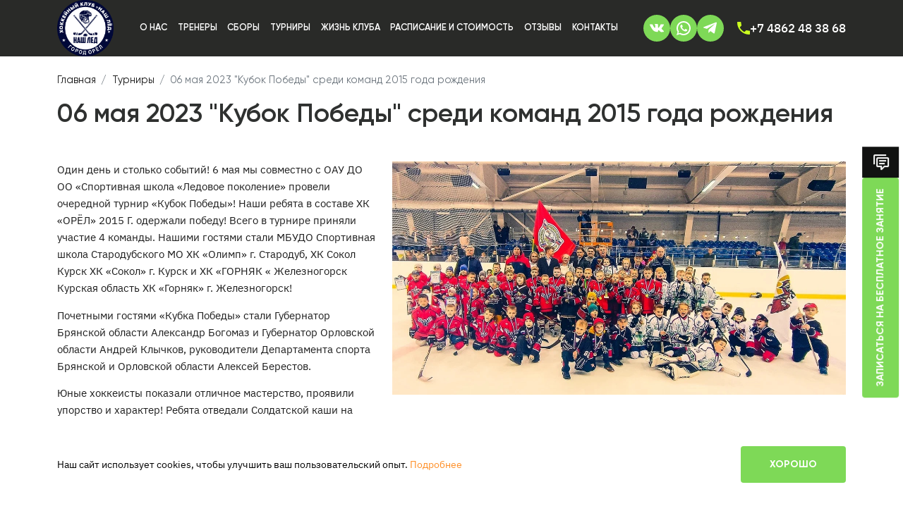

--- FILE ---
content_type: text/html; charset=UTF-8
request_url: https://xn--80aiug0dxc.xn--p1ai/tournaments/06-maya-2023-kubok-pobedy-2015-god
body_size: 12024
content:
<!DOCTYPE html>
<html lang="ru">
<head>
    <meta charset="UTF-8">
    <meta name="viewport"
          content="width=device-width, user-scalable=no, initial-scale=1.0, maximum-scale=1.0, minimum-scale=1.0">
    <meta http-equiv="X-UA-Compatible" content="ie=edge">
    <meta name="description" content="">
    <link rel="apple-touch-icon" sizes="180x180" href="https://xn--80aiug0dxc.xn--p1ai/themes/infocity/assets/frontend/favicons/apple-touch-icon-2.png">
    <link rel="icon" type="image/png" sizes="32x32" href="https://xn--80aiug0dxc.xn--p1ai/themes/infocity/assets/frontend/favicons/favicon-32x32-2.png">
    <link rel="icon" type="image/png" sizes="16x16" href="https://xn--80aiug0dxc.xn--p1ai/themes/infocity/assets/frontend/favicons/favicon-16x16-2.png">
    <link rel="manifest" href="https://xn--80aiug0dxc.xn--p1ai/themes/infocity/assets/frontend/favicons/site-2.webmanifest">
    <title>Турниры</title>
    <link rel="stylesheet" href="https://xn--80aiug0dxc.xn--p1ai/combine/f24da112efeb385c1166e4922c716d3c-1693821698">
    <link rel="stylesheet" href="https://xn--80aiug0dxc.xn--p1ai/combine/35973f760ccf07116aad7b36ff84f8f3-1691592900" />

  
<!-- Yandex.Metrika counter -->
<script type="text/javascript" >
   (function(m,e,t,r,i,k,a){m[i]=m[i]||function(){(m[i].a=m[i].a||[]).push(arguments)};
   m[i].l=1*new Date();
   for (var j = 0; j < document.scripts.length; j++) {if (document.scripts[j].src === r) { return; }}
   k=e.createElement(t),a=e.getElementsByTagName(t)[0],k.async=1,k.src=r,a.parentNode.insertBefore(k,a)})
   (window, document, "script", "https://mc.yandex.ru/metrika/tag.js", "ym");

   ym(94839470, "init", {
        clickmap:true,
        trackLinks:true,
        accurateTrackBounce:true,
        webvisor:true
   });
</script>
<noscript><div><img src="https://mc.yandex.ru/watch/94839470" style="position:absolute; left:-9999px;" alt="" /></div></noscript>
<!-- /Yandex.Metrika counter -->

</head>
<body>

<header class="header">
  <div class="container">
    <div class="d-flex align-items-center justify-content-between gap-2">
      <a href="/" class="main-logo d-block">
        <img class="img-fluid" alt="" src="https://xn--80aiug0dxc.xn--p1ai/storage/app/uploads/public/694/278/310/6942783108d74485787868.png" style="max-width: 80px">
      </a>
      <div class="header-menu d-lg-block d-none">
        <nav class="navbar navbar-dark navbar-expand-lg bg-body-tertiary">
          <div class="container-fluid">
            <div class="collapse navbar-collapse" id="navbarSupportedContent">
              <ul class="navbar-nav me-auto mb-2 mb-lg-0">
                <li class="nav-item ">
    <a class=" nav-link"
       href="/about"
       >
        О нас
    </a>
    </li>
<li class="nav-item ">
    <a class=" nav-link"
       href="/coaches"
       >
        Тренеры
    </a>
    </li>
<li class="nav-item  dropdown ">
    <a class=" dropdown-toggle nav-link dropdown-toggle-none"
       href="/fees"
       >
        Сборы
    </a>
        <ul class="dropdown-menu">
        <li >
  <a class=" dropdown-item"
     href="https://нашлёд.рф/fees/letnie-sbory-2025g"
     >
    Летние сборы 2025
  </a>
  </li>
<li >
  <a class=" dropdown-item"
     href="https://нашлёд.рф/fees/letnie-sbory-2024"
     >
    Летние сборы 2024
  </a>
  </li>
<li >
  <a class=" dropdown-item"
     href="/fees/letnie-sbory-2023"
     >
    Летние сборы 2023
  </a>
  </li>
<li >
  <a class=" dropdown-item"
     href="/fees/predsezonnye-sbory-komand-2008-i-2009-goda-rozhdeniya-akademii-mihajlova-g-novomoskovsk-2023god"
     >
    Предсезонные сборы команд 2008 и 2009 года рождения «Академии Михайлова» г. Новомосковск 2023год.
  </a>
  </li>
<li >
  <a class=" dropdown-item"
     href="/fees/letnie-sbory-2022"
     >
    Летние сборы 2022
  </a>
  </li>
<li >
  <a class=" dropdown-item"
     href="/fees/predsezonnye-sbory-komandy-2011-goda-rozhdeniya-vityaz-g-podolsk-2022god"
     >
    Предсезонные сборы команды 2011 года рождения «Витязь» г. Подольск 2022год.
  </a>
  </li>
<li >
  <a class=" dropdown-item"
     href="/fees/osennie-sbory-2021"
     >
    Осенние сборы 2021
  </a>
  </li>
<li >
  <a class=" dropdown-item"
     href="/fees/letnie-sbory-2021"
     >
    Летние сборы 2021
  </a>
  </li>
<li >
  <a class=" dropdown-item"
     href="/tournaments/letnie-sbory-oau-oo-ssh-ledovoe-pokolenie-2021"
     >
    Летние сборы ОАУ ОО СШ «Ледовое Поколение» 2021
  </a>
  </li>
<li >
  <a class=" dropdown-item"
     href="/fees/predsezonnye-sbory-komand-2007-i-2008-goda-rozhdeniya-akademii-mihajlova-g-novomoskovsk-2021god"
     >
    Предсезонные сборы команд 2007 и 2008 года рождения «Академии Михайлова» г. Новомосковск 2021год.
  </a>
  </li>
<li >
  <a class=" dropdown-item"
     href="/fees/zimnie-sbory-2021"
     >
    Зимние сборы 2021
  </a>
  </li>
<li >
  <a class=" dropdown-item"
     href="/fees/osennie-sbory-2020"
     >
    Осенние сборы 2020
  </a>
  </li>
<li >
  <a class=" dropdown-item"
     href="/fees/letnie-sbory-2020"
     >
    Летние сборы 2020
  </a>
  </li>
    </ul>
    </li>
<li class="nav-item  dropdown ">
    <a class=" dropdown-toggle nav-link dropdown-toggle-none"
       href="/tournaments"
       >
        Турниры
    </a>
        <ul class="dropdown-menu">
        <li >
  <a class=" dropdown-item"
     href="https://нашлёд.рф/tournaments/27-sentyabrya-2025-goda-kubok-orlyonok-sredi-komand-2018-2020-goda-rozhdeniya"
     >
    27 сентября 2025 года &quot;Кубок Орлёнок&quot; среди команд 2018-2020 года рождения
  </a>
  </li>
<li >
  <a class=" dropdown-item"
     href="https://нашлёд.рф/tournaments/13-14-sentyabrya-2025-goda-kubok-pobedy-sredi-komand-2015-goda-rozhdeniya"
     >
    13-14 сентября 2025 года &quot;Кубок Победы&quot; среди команд 2015 года рождения
  </a>
  </li>
<li >
  <a class=" dropdown-item"
     href="https://нашлёд.рф/tournaments/25-maya-2025-goda-kubok-pobedy-sredi-komand-2016-2017-goda-rozhdeniya"
     >
    25 мая 2025г. &quot;Кубок Победы&quot; среди команд 2016-2017 года рождения
  </a>
  </li>
<li >
  <a class=" dropdown-item"
     href="https://нашлёд.рф/tournaments/21-22-dekabrya-2024-goda-turnir-sredi-yunoshej-2016-goda-rozhdeniya-posvyashchennyj-dnyu-rozhdeniya-otechestvennogo-hokkeya"
     >
    21-22 декабря 2024 года. Турнир среди юношей 2016 года рождения, посвященный &quot;Дню рождения отечественного хоккея&quot;
  </a>
  </li>
<li >
  <a class=" dropdown-item"
     href="https://нашлёд.рф/tournaments/detskij-turnir-vserossijskij-den-hokkeya"
     >
    01 декабря 2024 года Детский турнир &quot;Всероссийский &quot;День хоккея&quot;
  </a>
  </li>
<li >
  <a class=" dropdown-item"
     href="https://нашлёд.рф/tournaments/25-maya-2024-goda-kubok-pobedy-sredi-detej-2016-2017-goda-rozhdeniya"
     >
    25 мая 2024 года &quot;Кубок Победы&quot; среди детей 2016-2017 года рождения
  </a>
  </li>
<li >
  <a class=" dropdown-item"
     href="/tournaments/kubok-pobedy-sredi-yunoshej-2009-2010-goda-rozhdeniya"
     >
    18-19 мая 2024 &quot;Кубок Победы&quot; среди юношей 2009-2010 года рождения
  </a>
  </li>
<li >
  <a class=" dropdown-item"
     href="/turnir-posvyashchennyj-dnyu-zimnih-vidov-sporta-sredi-komand-2016-goda-rozhdeniya"
     >
    17 февраля 2024 г. Турнир, посвященный дню зимних видов спорта среди команд 2016 года рождения
  </a>
  </li>
<li >
  <a class=" dropdown-item"
     href="/tournaments/23-24-dekabrya-2023-kubok-deda-moroza-sredi-komand-2015-goda-rozhdeniya"
     >
    23-24 декабря 2023 &quot;Кубок Деда Мороза&quot; среди команд 2015 года рождения
  </a>
  </li>
<li >
  <a class=" dropdown-item"
     href="/tournaments/kubok-solidarnosti-sredi-komand-2013-goda-rozhdeniya-09-10-sentyabrya-2023g"
     >
    09-10 сентября 2023 &quot;Кубок Солидарности&quot; среди команд 2013 года рождения
  </a>
  </li>
<li >
  <a class=" dropdown-item"
     href="/tournaments/27-28-maya-2023-goda-kubok-pobedy-komandy-2010-goda-rozhdeniya"
     >
    27-28 мая 2023 &quot;Кубок Победы&quot; среди команд 2010 года рождения
  </a>
  </li>
<li >
  <a class=" dropdown-item"
     href="/tournaments/12-14-maya-2023-kubok-pobedy-komandy-2012-goda-rozhdeniya"
     >
    12-14 мая 2023 &quot;Кубок Победы&quot; среди команд 2012 года рождения
  </a>
  </li>
<li >
  <a class=" dropdown-item"
     href="/tournaments/06-maya-2023-kubok-pobedy-2015-god"
     >
    06 мая 2023 &quot;Кубок Победы&quot; среди команд 2015 года рождения
  </a>
  </li>
<li >
  <a class=" dropdown-item"
     href="/tournaments/23-24-fevralya-2023-goda-kubok-zashchitnika-komandy-2009-goda-rozhdeniya"
     >
    23-24 февраля 2023 &quot;Кубок Защитника&quot; среди команд 2009 года рождения
  </a>
  </li>
<li >
  <a class=" dropdown-item"
     href="/tournaments/24-25-dekabrya-2022-goda-kubok-deda-moroza-sredi-komand-2013-goda-rozhdeniya"
     >
    24-25 декабря 2022 &quot;Кубок Деда Мороза&quot; среди команд 2013 года рождения
  </a>
  </li>
<li >
  <a class=" dropdown-item"
     href="/tournaments/22-23-oktyabrya-2022-goda-turnir-nash-led-sredi-komand-2014-goda-rozhdeniya"
     >
    22-23 октября 2022 &quot;Турнир Наш Лед&quot; среди команд 2014 года рождения
  </a>
  </li>
<li >
  <a class=" dropdown-item"
     href="/tournaments/7-8-maya-2022-goda-turnir-pobedy-sredi-komand-2012-goda-rozhdeniya"
     >
    7-8 мая 2022 &quot;Турнир Победы&quot; среди команд 2012 года рождения
  </a>
  </li>
<li >
  <a class=" dropdown-item"
     href="/tournaments/3-5-dekabrya-2021-goda-turnir-nash-led-2012-god-rozhdeniya"
     >
    3-5 декабря 2021 &quot;Турнир Наш Лед&quot; среди команд 2012 год рождения
  </a>
  </li>
    </ul>
    </li>
<li class="nav-item ">
    <a class=" nav-link"
       href="/live"
       >
        Жизнь клуба
    </a>
    </li>
<li class="nav-item ">
    <a class=" nav-link"
       href="/schedule"
       >
        Расписание и стоимость
    </a>
    </li>
<li class="nav-item ">
    <a class=" nav-link"
       href="/reviews"
       >
        Отзывы
    </a>
    </li>
<li class="nav-item ">
    <a class=" nav-link"
       href="/contacts"
       >
        Контакты
    </a>
    </li>
              </ul>
            </div>
          </div>
        </nav>
      </div>
      <div class="main-socials-wrapper d-flex align-items-center gap-2">
        <a target="_blank" class="main-social-link" href="https://vk.com/nash_led">
          <svg xmlns="http://www.w3.org/2000/svg" width="20" height="12" viewBox="0 0 20 12" fill="none">
            <path d="M17.8272 7.87664C19.4329 9.36896 19.7651 10.0841 19.8169 10.1774C20.4801 11.276 19.0912 11.3589 19.0912 11.3589L16.4171 11.4004C16.4171 11.4004 15.8363 11.5144 15.0907 10.9962C14.0858 10.3121 13.121 8.51914 12.4059 8.75757C11.6708 8.99588 11.6909 10.6024 11.6909 10.6024C11.6909 10.6024 11.6909 10.8303 11.5259 11.0065C11.3386 11.2034 10.9758 11.1309 10.9758 11.1309H9.78481C9.78481 11.1309 7.14133 11.4004 4.83004 8.98552C2.29139 6.3531 0.0519606 1.17108 0.0519606 1.17108C0.0519606 1.17108 -0.0717291 0.860196 0.062566 0.683963C0.218066 0.518215 0.653934 0.518214 0.653934 0.518214H3.51418C3.51418 0.518214 3.79338 0.518215 3.97008 0.683963C4.12558 0.797996 4.21864 1.03643 4.21864 1.03643C4.21864 1.03643 4.67453 2.18677 5.29653 3.24393C6.48869 5.3063 7.03766 5.75195 7.42169 5.53437C8.04369 5.21312 7.86699 2.62205 7.86699 2.62205C7.86699 2.62205 7.87759 1.67892 7.56659 1.26438C7.32745 0.943129 6.87155 0.839463 6.67482 0.818729C6.50872 0.797996 6.7785 0.424915 7.12131 0.248682C7.63846 6.84605e-07 8.54082 0 9.61872 0C10.4575 0 10.6966 0.0621997 11.017 0.134766C12.0125 0.373081 11.6708 1.29548 11.6708 3.49261C11.6708 4.2078 11.5672 5.18202 12.0537 5.524C12.2716 5.66914 12.81 5.54474 14.1577 3.27503C14.7797 2.19714 15.2568 0.922395 15.2568 0.922395C15.2568 0.922395 15.3604 0.704696 15.5159 0.601148C15.6808 0.518215 15.9094 0.518214 15.9094 0.518214H18.9145C18.9145 0.518214 19.8275 0.414548 19.9724 0.818729C20.1279 1.24364 19.6296 2.24897 18.3962 3.87606C16.3865 6.5708 16.1579 6.322 17.8272 7.87664Z" fill="white"/>
          </svg>
        </a>
        <a target="_blank" class="main-social-link" href="https://wa.me/+79107483868">
          <svg xmlns="http://www.w3.org/2000/svg" width="20" height="20" viewBox="0 0 20 20" fill="none">
            <path d="M14.75 11.96C15 12.09 15.16 12.16 15.21 12.26C15.27 12.37 15.25 12.87 15 13.44C14.8 14 13.76 14.54 13.3 14.56C12.84 14.58 12.83 14.92 10.34 13.83C7.85 12.74 6.35001 10.08 6.23001 9.91C6.11001 9.74 5.27 8.53 5.31 7.3C5.36 6.08 6.00001 5.5 6.26001 5.26C6.50001 5 6.77 4.97 6.94 5H7.41C7.56 5 7.76999 4.94 7.95999 5.45L8.64999 7.32C8.70999 7.45 8.75 7.6 8.66 7.76L8.39001 8.17L8 8.59C7.88 8.71 7.74001 8.84 7.88 9.09C8 9.35 8.50001 10.18 9.20001 10.87C10.11 11.75 10.91 12.04 11.15 12.17C11.39 12.31 11.54 12.29 11.69 12.13L12.5 11.19C12.69 10.94 12.85 11 13.08 11.08L14.75 11.96ZM10 0C11.313 0 12.614 0.25866 13.827 0.7612C15.04 1.26375 16.142 2.0003 17.071 2.9289C18 3.8575 18.736 4.9599 19.239 6.1732C19.741 7.3864 20 8.6868 20 10C20 12.6522 18.946 15.1957 17.071 17.0711C15.196 18.9464 12.652 20 10 20C8.03 20 6.19999 19.43 4.64999 18.45L0 20L1.54999 15.35C0.569988 13.8 0 11.97 0 10C0 7.3478 1.05399 4.8043 2.92899 2.9289C4.80399 1.05357 7.348 0 10 0ZM10 2C7.878 2 5.84299 2.8429 4.34299 4.3431C2.84299 5.8434 2 7.8783 2 10C2 11.72 2.53999 13.31 3.45999 14.61L2.5 17.5L5.39001 16.54C6.69001 17.46 8.28 18 10 18C12.122 18 14.157 17.1571 15.657 15.6569C17.157 14.1566 18 12.1217 18 10C18 7.8783 17.157 5.8434 15.657 4.3431C14.157 2.8429 12.122 2 10 2Z" fill="white"/>
          </svg>
        </a>
        <a target="_blank" class="main-social-link" href="https://t.me/+79107483868">
          <svg xmlns="http://www.w3.org/2000/svg" width="19" height="16" viewBox="0 0 19 16" fill="none">
            <path d="M6.78048 14.209L7.06045 9.97905L14.7404 3.05905C15.0804 2.74905 14.6704 2.59905 14.2204 2.86905L4.74044 8.85905L0.640466 7.55905C-0.239534 7.30905 -0.249522 6.69905 0.840478 6.25905L16.8104 0.0990497C17.5404 -0.23095 18.2405 0.27905 17.9605 1.39905L15.2404 14.209C15.0504 15.119 14.5004 15.3391 13.7404 14.9191L9.60043 11.859L7.61044 13.789C7.38044 14.019 7.19048 14.209 6.78048 14.209Z" fill="white"/>
          </svg>
        </a>
      </div>
      <div class="main-phone">
                <a class="phone-link d-lg-flex d-none" href="tel:+7 4862 48 38 68">+7 4862 48 38 68</a>
        <a class="mob-phone-link d-lg-none d-flex" href="tel:+7 4862 48 38 68">
          <svg xmlns="http://www.w3.org/2000/svg" width="35" height="35" viewBox="0 0 35 35" fill="none">
            <path d="M34.5 17.5C34.5 26.8888 26.8888 34.5 17.5 34.5C8.11116 34.5 0.5 26.8888 0.5 17.5C0.5 8.11116 8.11116 0.5 17.5 0.5C26.8888 0.5 34.5 8.11116 34.5 17.5Z" stroke="white"/>
            <path d="M12.4189 16.3572C13.7789 19.03 15.97 21.2211 18.6428 22.5811L20.7206 20.5033C20.985 20.2389 21.3533 20.1633 21.6839 20.2672C22.7417 20.6167 23.875 20.8056 25.0556 20.8056C25.306 20.8056 25.5463 20.9051 25.7234 21.0822C25.9005 21.2593 26 21.4995 26 21.75V25.0556C26 25.306 25.9005 25.5463 25.7234 25.7234C25.5463 25.9005 25.306 26 25.0556 26C20.7974 26 16.7136 24.3084 13.7026 21.2974C10.6916 18.2864 9 14.2026 9 9.94444C9 9.69396 9.0995 9.45374 9.27662 9.27662C9.45374 9.0995 9.69396 9 9.94444 9H13.25C13.5005 9 13.7407 9.0995 13.9178 9.27662C14.0949 9.45374 14.1944 9.69396 14.1944 9.94444C14.1944 11.125 14.3833 12.2583 14.7328 13.3161C14.8367 13.6467 14.7611 14.015 14.4967 14.2794L12.4189 16.3572Z" fill="white"/>
          </svg>
        </a>
              </div>
      <nav class="navbar navbar-dark d-lg-none d-block">
        <div class="container-fluid">
          <button class="navbar-toggler d-lg-none d-block" type="button" data-bs-toggle="offcanvas" data-bs-target="#offcanvasDarkNavbar" aria-controls="offcanvasDarkNavbar">
            <span class="navbar-toggler-icon"></span>
          </button>
          <div class="offcanvas offcanvas-end text-bg-dark" tabindex="-1" id="offcanvasDarkNavbar" aria-labelledby="offcanvasDarkNavbarLabel">
            <div class="offcanvas-header">
              <button type="button" class="btn-close btn-close-white" data-bs-dismiss="offcanvas" aria-label="Close"></button>
            </div>
            <div class="offcanvas-body">
              <ul class="navbar-nav justify-content-end flex-grow-1 pe-3">
                                <li class="nav-item">
                  <a class="nav-link" href="/about">О нас</a>
                </li>
                                <li class="nav-item">
                  <a class="nav-link" href="/coaches">Тренеры</a>
                </li>
                                <li class="nav-item">
                  <a class="nav-link" href="/fees">Сборы</a>
                </li>
                                <li class="nav-item">
                  <a class="nav-link" href="/tournaments">Турниры</a>
                </li>
                                <li class="nav-item">
                  <a class="nav-link" href="/live">Жизнь клуба</a>
                </li>
                                <li class="nav-item">
                  <a class="nav-link" href="/schedule">Расписание и стоимость</a>
                </li>
                                <li class="nav-item">
                  <a class="nav-link" href="/reviews">Отзывы</a>
                </li>
                                <li class="nav-item">
                  <a class="nav-link" href="/contacts">Контакты</a>
                </li>
                              </ul>
            </div>
          </div>
        </div>
      </nav>
    </div>
  </div>
</header>
<section class="breadcrumbs mt-lg-4 mt-3 mb-lg-3 mb-2">
  <div class="container">
    <nav aria-label="breadcrumb">
      <ol class="breadcrumb">
        <ol class="breadcrumb p-0" itemscope itemtype="https://schema.org/BreadcrumbList">
    <li
            itemprop="itemListElement" itemscope
            itemtype="https://schema.org/ListItem"
            class="breadcrumb-item">
        <a itemprop="item" href="https://xn--80aiug0dxc.xn--p1ai">
            <span itemprop="name">Главная</span></a>
        <meta itemprop="position" content="1" />
        </a>
    </li>
            <li
            itemprop="itemListElement" itemscope
            itemtype="https://schema.org/ListItem"
            class="breadcrumb-item"
    >
        <a
                href="/tournaments"
                itemprop="item">
            <span itemprop="name">Турниры</span></a>
        <meta itemprop="position" content="2" />
        </a>
    </li>
                <li
            itemprop="itemListElement" itemscope
            itemtype="https://schema.org/ListItem"
            class="breadcrumb-item active"
    >
        <span itemprop="item">
            <span itemprop="name">06 мая 2023 &quot;Кубок Победы&quot; среди команд 2015 года рождения</span></span>
        <meta itemprop="position" content="3" />
        </span>
    </li>
        </ol>
      </ol>
    </nav>
  </div>
</section>

<section class="fees custom-footer-margin overflow-hidden">
  <div class="container">
    <h2 class="title mb-lg-5 mb-4">06 мая 2023 &quot;Кубок Победы&quot; среди команд 2015 года рождения</h2>
    <div class="row mb-lg-5 mb-4">
      <div class="col-lg-5">
        <div class="fees-text">
          <p>Один день и столько событий! 6 мая мы совместно с <a href="https://vk.com/ledovaya_arena57" rel="noopener noreferrer" target="_blank">ОАУ ДО ОО «Спортивная школа «Ледовое поколение»</a> провели очередной турнир «Кубок Победы»! Наши ребята в составе <a href="https://vk.com/hk_orel_2015" rel="noopener noreferrer" target="_blank">ХК «ОРЁЛ» 2015 Г.</a> одержали победу! Всего в турнире приняли участие 4 команды. Нашими гостями стали <a href="https://vk.com/public209550367" rel="noopener noreferrer" target="_blank">МБУДО Спортивная школа Стародубского МО</a> ХК «Олимп» г. Стародуб, <a href="https://vk.com/mhc_cokolkursk" rel="noopener noreferrer" target="_blank">ХК Сокол Курск</a> ХК «Сокол» г. Курск и <a href="https://vk.com/public216623856" rel="noopener noreferrer" target="_blank">ХК «ГОРНЯК « Железногорск Курская область</a> ХК «Горняк» г. Железногорск!&nbsp;</p>

<p>Почетными гостями «Кубка Победы» стали Губернатор Брянской области <a href="https://vk.com/avbogomaz" rel="noopener noreferrer" target="_blank">Александр Богомаз</a> и Губернатор Орловской области <a href="https://vk.com/klychkov_andrey_official" rel="noopener noreferrer" target="_blank">Андрей Клычков</a>, руководители Департамента спорта Брянской и Орловской области <a href="https://vk.com/berestov_orel" rel="noopener noreferrer" target="_blank">Алексей Берестов</a>.&nbsp;</p>

<p>Юные хоккеисты показали отличное мастерство, проявили упорство и характер! Ребята отведали Солдатской каши на полевой кухне, посетили «Орловский Краеведческий музей» и «Военно-исторический музей».&nbsp;</p>

<p>
	<br>
</p>
        </div>
      </div>
      <div class="col-lg-7 d-lg-block d-none">
        <div class="fees-image">
          <img class="img-fluid" alt="" src="https://xn--80aiug0dxc.xn--p1ai/storage/app/uploads/public/64d/cdd/d38/64dcddd381d2a174542524.jpg">
        </div>
      </div>
    </div>
        <p>Воспитанница школы отделения фигурного катания Александра Кузнецова и воспитанник Орловской хоровой школы <a href="https://vk.com/horovayaorel" rel="noopener noreferrer" target="_blank">ХОРОВАЯ ШКОЛА Г. ОРЁЛ | Музыкальная школа</a> Матвей Гончаров порадовали исполнением номера под всеми любимую песню «Катюша»!</p>

<p>&nbsp;Мы от души благодарим за организацию экскурсии <a href="https://vk.com/okmuseum" rel="noopener noreferrer" target="_blank">Орловский краеведческий музей</a> и <a href="https://vk.com/vim_orel" rel="noopener noreferrer" target="_blank">Орловский Военно-исторический музей</a> за увлекательные экскурсии, <a href="https://vk.com/orel_farfor" rel="noopener noreferrer" target="_blank">FARFOR Орёл - доставка суши и пиццы</a> и <a href="https://vk.com/lebo_coffee" rel="noopener noreferrer" target="_blank">LEBO Сoffee</a> за вкусные призы для ребят и тренеров! <a href="https://vk.com/zaryadpro" rel="noopener noreferrer" target="_blank">ЗаряД - Российские хоккейные клюшки</a> благодарим за сертификаты на скидку!&nbsp;</p>

<p>С нами работали наши профессионалы: видеограф Сергей Стешин, фотограф <a href="https://vk.com/id26842610" rel="noopener noreferrer" target="_blank">Андрей Жиляев</a>, <a href="https://vk.com/vasyahockey" rel="noopener noreferrer" target="_blank">Василий Зимин</a> обеспечил трансляции комментатором! Отдельную благодарность выразил директор СШ «Ледовое Поколение» <a href="https://vk.com/id291406293" rel="noopener noreferrer" target="_blank">Сергей Кирмасов</a> коллективу <a href="https://vk.com/orelmaslo" rel="noopener noreferrer" target="_blank">Орелмасло</a> за подаренную Орловским ребятам игровую форму! Благодарим команды, тренеров и конечно же самых замечательных болельщиков - родителей за участие в турнире! Желаем ребятам успеха! До встречи в новом сезоне!</p>
    <div class="center-swiper-wrapper position-relative custom-padding">
  <div class="swiper center-swiper overflow-visible">
    <div class="swiper-wrapper">
            <div class="swiper-slide">
        <div class="center-swiper-image" data-fancybox="gallery" data-src="https://xn--80aiug0dxc.xn--p1ai/storage/app/uploads/public/64d/cdd/e0b/64dcdde0b90ec105329076.jpg">
          <img class="img-fluid" alt="" src="https://xn--80aiug0dxc.xn--p1ai/storage/app/uploads/public/64d/cdd/e0b/64dcdde0b90ec105329076.jpg">
        </div>
      </div>
            <div class="swiper-slide">
        <div class="center-swiper-image" data-fancybox="gallery" data-src="https://xn--80aiug0dxc.xn--p1ai/storage/app/uploads/public/64d/cdd/e85/64dcdde856009347003391.jpg">
          <img class="img-fluid" alt="" src="https://xn--80aiug0dxc.xn--p1ai/storage/app/uploads/public/64d/cdd/e85/64dcdde856009347003391.jpg">
        </div>
      </div>
            <div class="swiper-slide">
        <div class="center-swiper-image" data-fancybox="gallery" data-src="https://xn--80aiug0dxc.xn--p1ai/storage/app/uploads/public/64d/cdd/f04/64dcddf04c66d246710657.jpg">
          <img class="img-fluid" alt="" src="https://xn--80aiug0dxc.xn--p1ai/storage/app/uploads/public/64d/cdd/f04/64dcddf04c66d246710657.jpg">
        </div>
      </div>
            <div class="swiper-slide">
        <div class="center-swiper-image" data-fancybox="gallery" data-src="https://xn--80aiug0dxc.xn--p1ai/storage/app/uploads/public/64d/cdd/f83/64dcddf83d1e7320058830.jpg">
          <img class="img-fluid" alt="" src="https://xn--80aiug0dxc.xn--p1ai/storage/app/uploads/public/64d/cdd/f83/64dcddf83d1e7320058830.jpg">
        </div>
      </div>
            <div class="swiper-slide">
        <div class="center-swiper-image" data-fancybox="gallery" data-src="https://xn--80aiug0dxc.xn--p1ai/storage/app/uploads/public/64d/cdd/ffe/64dcddffeee54535329933.jpg">
          <img class="img-fluid" alt="" src="https://xn--80aiug0dxc.xn--p1ai/storage/app/uploads/public/64d/cdd/ffe/64dcddffeee54535329933.jpg">
        </div>
      </div>
            <div class="swiper-slide">
        <div class="center-swiper-image" data-fancybox="gallery" data-src="https://xn--80aiug0dxc.xn--p1ai/storage/app/uploads/public/64d/cde/533/64dcde53344df449951615.png">
          <img class="img-fluid" alt="" src="https://xn--80aiug0dxc.xn--p1ai/storage/app/uploads/public/64d/cde/533/64dcde53344df449951615.png">
        </div>
      </div>
            <div class="swiper-slide">
        <div class="center-swiper-image" data-fancybox="gallery" data-src="https://xn--80aiug0dxc.xn--p1ai/storage/app/uploads/public/64d/cde/5b8/64dcde5b89a48679914229.jpg">
          <img class="img-fluid" alt="" src="https://xn--80aiug0dxc.xn--p1ai/storage/app/uploads/public/64d/cde/5b8/64dcde5b89a48679914229.jpg">
        </div>
      </div>
            <div class="swiper-slide">
        <div class="center-swiper-image" data-fancybox="gallery" data-src="https://xn--80aiug0dxc.xn--p1ai/storage/app/uploads/public/64d/cde/638/64dcde638a3fb663660682.jpg">
          <img class="img-fluid" alt="" src="https://xn--80aiug0dxc.xn--p1ai/storage/app/uploads/public/64d/cde/638/64dcde638a3fb663660682.jpg">
        </div>
      </div>
            <div class="swiper-slide">
        <div class="center-swiper-image" data-fancybox="gallery" data-src="https://xn--80aiug0dxc.xn--p1ai/storage/app/uploads/public/64d/cde/6b8/64dcde6b82eb4660215918.jpg">
          <img class="img-fluid" alt="" src="https://xn--80aiug0dxc.xn--p1ai/storage/app/uploads/public/64d/cde/6b8/64dcde6b82eb4660215918.jpg">
        </div>
      </div>
            <div class="swiper-slide">
        <div class="center-swiper-image" data-fancybox="gallery" data-src="https://xn--80aiug0dxc.xn--p1ai/storage/app/uploads/public/64d/cde/757/64dcde7577776775690016.jpg">
          <img class="img-fluid" alt="" src="https://xn--80aiug0dxc.xn--p1ai/storage/app/uploads/public/64d/cde/757/64dcde7577776775690016.jpg">
        </div>
      </div>
            <div class="swiper-slide">
        <div class="center-swiper-image" data-fancybox="gallery" data-src="https://xn--80aiug0dxc.xn--p1ai/storage/app/uploads/public/64d/cde/7f8/64dcde7f83a6c149464375.jpg">
          <img class="img-fluid" alt="" src="https://xn--80aiug0dxc.xn--p1ai/storage/app/uploads/public/64d/cde/7f8/64dcde7f83a6c149464375.jpg">
        </div>
      </div>
            <div class="swiper-slide">
        <div class="center-swiper-image" data-fancybox="gallery" data-src="https://xn--80aiug0dxc.xn--p1ai/storage/app/uploads/public/64d/cde/87b/64dcde87b5c71631449087.jpg">
          <img class="img-fluid" alt="" src="https://xn--80aiug0dxc.xn--p1ai/storage/app/uploads/public/64d/cde/87b/64dcde87b5c71631449087.jpg">
        </div>
      </div>
            <div class="swiper-slide">
        <div class="center-swiper-image" data-fancybox="gallery" data-src="https://xn--80aiug0dxc.xn--p1ai/storage/app/uploads/public/64d/cde/906/64dcde9069ecb483023303.jpg">
          <img class="img-fluid" alt="" src="https://xn--80aiug0dxc.xn--p1ai/storage/app/uploads/public/64d/cde/906/64dcde9069ecb483023303.jpg">
        </div>
      </div>
            <div class="swiper-slide">
        <div class="center-swiper-image" data-fancybox="gallery" data-src="https://xn--80aiug0dxc.xn--p1ai/storage/app/uploads/public/64d/cde/98d/64dcde98deb89747716138.jpg">
          <img class="img-fluid" alt="" src="https://xn--80aiug0dxc.xn--p1ai/storage/app/uploads/public/64d/cde/98d/64dcde98deb89747716138.jpg">
        </div>
      </div>
            <div class="swiper-slide">
        <div class="center-swiper-image" data-fancybox="gallery" data-src="https://xn--80aiug0dxc.xn--p1ai/storage/app/uploads/public/64d/cde/a22/64dcdea226321154140346.jpg">
          <img class="img-fluid" alt="" src="https://xn--80aiug0dxc.xn--p1ai/storage/app/uploads/public/64d/cde/a22/64dcdea226321154140346.jpg">
        </div>
      </div>
            <div class="swiper-slide">
        <div class="center-swiper-image" data-fancybox="gallery" data-src="https://xn--80aiug0dxc.xn--p1ai/storage/app/uploads/public/64d/cde/aa8/64dcdeaa813e0831982900.jpg">
          <img class="img-fluid" alt="" src="https://xn--80aiug0dxc.xn--p1ai/storage/app/uploads/public/64d/cde/aa8/64dcdeaa813e0831982900.jpg">
        </div>
      </div>
            <div class="swiper-slide">
        <div class="center-swiper-image" data-fancybox="gallery" data-src="https://xn--80aiug0dxc.xn--p1ai/storage/app/uploads/public/64d/cdf/083/64dcdf083c683397430162.jpg">
          <img class="img-fluid" alt="" src="https://xn--80aiug0dxc.xn--p1ai/storage/app/uploads/public/64d/cdf/083/64dcdf083c683397430162.jpg">
        </div>
      </div>
            <div class="swiper-slide">
        <div class="center-swiper-image" data-fancybox="gallery" data-src="https://xn--80aiug0dxc.xn--p1ai/storage/app/uploads/public/64d/cdf/0ee/64dcdf0eec183145628643.jpg">
          <img class="img-fluid" alt="" src="https://xn--80aiug0dxc.xn--p1ai/storage/app/uploads/public/64d/cdf/0ee/64dcdf0eec183145628643.jpg">
        </div>
      </div>
            <div class="swiper-slide">
        <div class="center-swiper-image" data-fancybox="gallery" data-src="https://xn--80aiug0dxc.xn--p1ai/storage/app/uploads/public/64d/cdf/169/64dcdf1693f35237270508.jpg">
          <img class="img-fluid" alt="" src="https://xn--80aiug0dxc.xn--p1ai/storage/app/uploads/public/64d/cdf/169/64dcdf1693f35237270508.jpg">
        </div>
      </div>
            <div class="swiper-slide">
        <div class="center-swiper-image" data-fancybox="gallery" data-src="https://xn--80aiug0dxc.xn--p1ai/storage/app/uploads/public/64d/cdf/1db/64dcdf1db2cbc904525782.jpg">
          <img class="img-fluid" alt="" src="https://xn--80aiug0dxc.xn--p1ai/storage/app/uploads/public/64d/cdf/1db/64dcdf1db2cbc904525782.jpg">
        </div>
      </div>
            <div class="swiper-slide">
        <div class="center-swiper-image" data-fancybox="gallery" data-src="https://xn--80aiug0dxc.xn--p1ai/storage/app/uploads/public/64d/cdf/251/64dcdf251935f816141547.jpg">
          <img class="img-fluid" alt="" src="https://xn--80aiug0dxc.xn--p1ai/storage/app/uploads/public/64d/cdf/251/64dcdf251935f816141547.jpg">
        </div>
      </div>
            <div class="swiper-slide">
        <div class="center-swiper-image" data-fancybox="gallery" data-src="https://xn--80aiug0dxc.xn--p1ai/storage/app/uploads/public/64d/cdf/2c1/64dcdf2c1388c766216027.jpg">
          <img class="img-fluid" alt="" src="https://xn--80aiug0dxc.xn--p1ai/storage/app/uploads/public/64d/cdf/2c1/64dcdf2c1388c766216027.jpg">
        </div>
      </div>
            <div class="swiper-slide">
        <div class="center-swiper-image" data-fancybox="gallery" data-src="https://xn--80aiug0dxc.xn--p1ai/storage/app/uploads/public/64d/cdf/329/64dcdf329e578879640170.jpg">
          <img class="img-fluid" alt="" src="https://xn--80aiug0dxc.xn--p1ai/storage/app/uploads/public/64d/cdf/329/64dcdf329e578879640170.jpg">
        </div>
      </div>
            <div class="swiper-slide">
        <div class="center-swiper-image" data-fancybox="gallery" data-src="https://xn--80aiug0dxc.xn--p1ai/storage/app/uploads/public/64d/cdf/3a2/64dcdf3a2bf28566334787.jpg">
          <img class="img-fluid" alt="" src="https://xn--80aiug0dxc.xn--p1ai/storage/app/uploads/public/64d/cdf/3a2/64dcdf3a2bf28566334787.jpg">
        </div>
      </div>
          </div>
  </div>
  <div class="swiper-button-prev">
    <svg xmlns="http://www.w3.org/2000/svg" width="54" height="54" viewBox="0 0 54 54" fill="none">
      <circle cx="27" cy="27" r="27" fill="white" fill-opacity="0.69"/>
      <path d="M27 20L21 26L27 32" stroke="#111211" stroke-width="2"/>
      <line x1="22" y1="26" x2="37" y2="26" stroke="#111211" stroke-width="2"/>
    </svg>
  </div>
  <div class="swiper-button-next">
    <svg xmlns="http://www.w3.org/2000/svg" width="54" height="54" viewBox="0 0 54 54" fill="none">
      <circle cx="27" cy="27" r="27" transform="matrix(-1 0 0 1 54 0)" fill="white" fill-opacity="0.69"/>
      <path d="M29 20L35 26L29 32" stroke="#111211" stroke-width="2"/>
      <line y1="-1" x2="15" y2="-1" transform="matrix(-1 0 0 1 34 27)" stroke="#111211" stroke-width="2"/>
    </svg>
  </div>
</div>
    <div class="video-block">
  <div class="video-link">
    <iframe width="720" height="405" src="https://rutube.ru/play/embed/1a3469f90dba80c1d49128f1d9959ff0" frameBorder="0" allow="clipboard-write; autoplay" webkitAllowFullScreen mozallowfullscreen allowFullScreen></iframe>
  </div>
</div>
  </div>
</section>
<footer class="footer">
  <div class="container">
    <div class="footer-top-wrapper">
      <div class="row">
        <div class="col-xl-6 col-lg-5 mb-lg-0 mb-3">
          <div class="row">
            <div class="col-6">
              <div class="footer-menu">
                                <div class="footer-link">
                  <a href="/about">О нас</a>
                </div>
                                <div class="footer-link">
                  <a href="/coaches">Тренеры</a>
                </div>
                                <div class="footer-link">
                  <a href="/fees">Сборы</a>
                </div>
                                <div class="footer-link">
                  <a href="/tournaments">Турниры</a>
                </div>
                              </div>
            </div>
            <div class="col-6">
              <div class="footer-menu">
                                <div class="footer-link">
                  <a href="/live">Жизнь клуба</a>
                </div>
                                <div class="footer-link">
                  <a href="/schedule">Расписание и стоимость</a>
                </div>
                                <div class="footer-link">
                  <a href="/reviews">Отзывы</a>
                </div>
                                <div class="footer-link">
                  <a href="/contacts">Контакты</a>
                </div>
                              </div>
            </div>
          </div>
        </div>
        <div class="col-xl-6 col-lg-7">
          <div class="row">
            <div class="col-lg-5 col-xxl-6 mb-lg-0 mb-3">
              <div class="footer-contacts">
                <a href="/contacts" class="footer-link-map mb-3">Наугорское шоссе 82 «Ледовая арена»<br>Алроса, ул. Зеленина 4 «Ледовая арена»</a>
                                <a href="mailto:nash_led@mail.ru" class="footer-link-mail">nash_led@mail.ru</a>
                              </div>
            </div>
            <div class="col-lg-7 col-xxl-6">
              <div class="row">
                <div class="col-5">
                  <div class="main-socials-wrapper d-flex align-items-center gap-2">
                    <a target="_blank" class="main-social-link" href="https://vk.com/nash_led">
                      <svg xmlns="http://www.w3.org/2000/svg" width="20" height="12" viewBox="0 0 20 12" fill="none">
                        <path d="M17.8272 7.87664C19.4329 9.36896 19.7651 10.0841 19.8169 10.1774C20.4801 11.276 19.0912 11.3589 19.0912 11.3589L16.4171 11.4004C16.4171 11.4004 15.8363 11.5144 15.0907 10.9962C14.0858 10.3121 13.121 8.51914 12.4059 8.75757C11.6708 8.99588 11.6909 10.6024 11.6909 10.6024C11.6909 10.6024 11.6909 10.8303 11.5259 11.0065C11.3386 11.2034 10.9758 11.1309 10.9758 11.1309H9.78481C9.78481 11.1309 7.14133 11.4004 4.83004 8.98552C2.29139 6.3531 0.0519606 1.17108 0.0519606 1.17108C0.0519606 1.17108 -0.0717291 0.860196 0.062566 0.683963C0.218066 0.518215 0.653934 0.518214 0.653934 0.518214H3.51418C3.51418 0.518214 3.79338 0.518215 3.97008 0.683963C4.12558 0.797996 4.21864 1.03643 4.21864 1.03643C4.21864 1.03643 4.67453 2.18677 5.29653 3.24393C6.48869 5.3063 7.03766 5.75195 7.42169 5.53437C8.04369 5.21312 7.86699 2.62205 7.86699 2.62205C7.86699 2.62205 7.87759 1.67892 7.56659 1.26438C7.32745 0.943129 6.87155 0.839463 6.67482 0.818729C6.50872 0.797996 6.7785 0.424915 7.12131 0.248682C7.63846 6.84605e-07 8.54082 0 9.61872 0C10.4575 0 10.6966 0.0621997 11.017 0.134766C12.0125 0.373081 11.6708 1.29548 11.6708 3.49261C11.6708 4.2078 11.5672 5.18202 12.0537 5.524C12.2716 5.66914 12.81 5.54474 14.1577 3.27503C14.7797 2.19714 15.2568 0.922395 15.2568 0.922395C15.2568 0.922395 15.3604 0.704696 15.5159 0.601148C15.6808 0.518215 15.9094 0.518214 15.9094 0.518214H18.9145C18.9145 0.518214 19.8275 0.414548 19.9724 0.818729C20.1279 1.24364 19.6296 2.24897 18.3962 3.87606C16.3865 6.5708 16.1579 6.322 17.8272 7.87664Z" fill="white"></path>
                      </svg>
                    </a>
                    <a target="_blank" class="main-social-link" href="https://wa.me/+79107483868">
                      <svg xmlns="http://www.w3.org/2000/svg" width="20" height="20" viewBox="0 0 20 20" fill="none">
                        <path d="M14.75 11.96C15 12.09 15.16 12.16 15.21 12.26C15.27 12.37 15.25 12.87 15 13.44C14.8 14 13.76 14.54 13.3 14.56C12.84 14.58 12.83 14.92 10.34 13.83C7.85 12.74 6.35001 10.08 6.23001 9.91C6.11001 9.74 5.27 8.53 5.31 7.3C5.36 6.08 6.00001 5.5 6.26001 5.26C6.50001 5 6.77 4.97 6.94 5H7.41C7.56 5 7.76999 4.94 7.95999 5.45L8.64999 7.32C8.70999 7.45 8.75 7.6 8.66 7.76L8.39001 8.17L8 8.59C7.88 8.71 7.74001 8.84 7.88 9.09C8 9.35 8.50001 10.18 9.20001 10.87C10.11 11.75 10.91 12.04 11.15 12.17C11.39 12.31 11.54 12.29 11.69 12.13L12.5 11.19C12.69 10.94 12.85 11 13.08 11.08L14.75 11.96ZM10 0C11.313 0 12.614 0.25866 13.827 0.7612C15.04 1.26375 16.142 2.0003 17.071 2.9289C18 3.8575 18.736 4.9599 19.239 6.1732C19.741 7.3864 20 8.6868 20 10C20 12.6522 18.946 15.1957 17.071 17.0711C15.196 18.9464 12.652 20 10 20C8.03 20 6.19999 19.43 4.64999 18.45L0 20L1.54999 15.35C0.569988 13.8 0 11.97 0 10C0 7.3478 1.05399 4.8043 2.92899 2.9289C4.80399 1.05357 7.348 0 10 0ZM10 2C7.878 2 5.84299 2.8429 4.34299 4.3431C2.84299 5.8434 2 7.8783 2 10C2 11.72 2.53999 13.31 3.45999 14.61L2.5 17.5L5.39001 16.54C6.69001 17.46 8.28 18 10 18C12.122 18 14.157 17.1571 15.657 15.6569C17.157 14.1566 18 12.1217 18 10C18 7.8783 17.157 5.8434 15.657 4.3431C14.157 2.8429 12.122 2 10 2Z" fill="white"></path>
                      </svg>
                    </a>
                    <a target="_blank" class="main-social-link" href="https://t.me/+79107483868">
                      <svg xmlns="http://www.w3.org/2000/svg" width="19" height="16" viewBox="0 0 19 16" fill="none">
                        <path d="M6.78048 14.209L7.06045 9.97905L14.7404 3.05905C15.0804 2.74905 14.6704 2.59905 14.2204 2.86905L4.74044 8.85905L0.640466 7.55905C-0.239534 7.30905 -0.249522 6.69905 0.840478 6.25905L16.8104 0.0990497C17.5404 -0.23095 18.2405 0.27905 17.9605 1.39905L15.2404 14.209C15.0504 15.119 14.5004 15.3391 13.7404 14.9191L9.60043 11.859L7.61044 13.789C7.38044 14.019 7.19048 14.209 6.78048 14.209Z" fill="white"></path>
                      </svg>
                    </a>
                  </div>
                </div>
                <div class="col-7 text-lg-end">
                                    <div class="mb-3">
                    <a class="phone-link justify-content-lg-end" href="tel:+7 4862 48 38 68">+7 4862 48 38 68</a>
                  </div>
                                    <div class="footer-btn">
                    <a href="/contacts" class="btn btn-white ps-3 pe-3">Связаться с нами</a>
                  </div>
                </div>
              </div>
            </div>
          </div>
        </div>
      </div>
    </div>
  </div>
  <div class="footer-bottom-wrapper">
    <div class="container">
      <div class="row align-items-center">
        <div class="col-lg-3 text-lg-start text-center mb-lg-0 mb-2">
          <div class="footer-text">© Хоккейный клуб «Наш лёд»                                2020-2026г.</div>
        </div>
        <div class="col-lg-6 text-center mb-lg-0 mb-2">
          <a href="/politics" class="footer-bottom-link">Политика конфиденциальности</a>
        </div>
<!--        <div class="col-lg-3 text-center mb-lg-0 mb-2">-->
<!--          <a href="#" class="footer-bottom-link">Пользовательское соглашение</a>-->
<!--        </div>-->
        <div class="col-lg-3 text-lg-end text-center">
          <div class="footer-text">
            Разработка сайта <a target="_blank" href="https://info-city.su/" class="footer-bottom-link">Инфо-сити</a>
          </div>
        </div>
      </div>
    </div>
  </div>
</footer>
<div class="scrollup d-none">
  <svg xmlns="http://www.w3.org/2000/svg" width="66" height="66" viewBox="0 0 66 66" fill="none">
    <circle cx="33" cy="33" r="33" transform="matrix(1.19249e-08 -1 -1 -1.19249e-08 66 66)" fill="#CBFF1F"/>
    <path d="M39 31L33 26L27 31" stroke="#191A17" stroke-width="2" stroke-linecap="round"/>
    <line x1="1" y1="-1" x2="10" y2="-1" transform="matrix(7.54979e-08 1 1 -7.54979e-08 34 27)" stroke="#191A17" stroke-width="2" stroke-linecap="round"/>
  </svg>
</div>

<div class="right-btn d-block">
  <a class="d-flex align-items-center app-popup-form" href="#" data-bs-toggle="modal" data-bs-target="#entryModal">
    <div class="btn ps-3 pe-3">
      Записаться на бесплатное занятие
    </div>
    <div class="right-btn-image">
      <img class="img-fluid" alt="" src="https://xn--80aiug0dxc.xn--p1ai/themes/infocity/assets/images/svg/outline.svg">
    </div>
  </a>
</div>

<div id="box1" class="block-cookies d-none">
  <div class="container">
    <div class="d-lg-flex d-block align-items-center justify-content-between block-cookies-wrapper">
      <div class="block-cookies-text mb-lg-0 mb-2">Наш сайт использует cookies, чтобы улучшить ваш пользовательский опыт. <a class="d-lg-inline-block d-none" href="#" data-bs-toggle="modal" data-bs-target="#modalCookies">Подробнее</a></div>
      <a class="d-lg-none d-block mb-2" href="#" data-bs-toggle="modal" data-bs-target="#modalCookies">Подробнее</a>
      <div class="block-btn">
        <a id="97" class="app-block-cookies d-block text-center products-index__add-basket btn" href="#">Хорошо</a>
      </div>
    </div>
  </div>
</div>
<div class="modal fade" id="modalCookies" tabindex="-1" role="dialog" aria-labelledby="modalCookiesLabel" aria-hidden="true">
  <div class="modal-dialog modal-lg modal-dialog-centered" role="document">
    <div class="modal-content p-0">
      <div class="modal-header pb-0 border-0">
        <button type="button" class="btn-close" data-bs-dismiss="modal" aria-label="Закрыть"></button>
      </div>
      <div class="modal-body pt-3">
        <div class="modal-cookies-text">
          <p>Для обеспечения оптимальной работы, анализа использования и улучшения пользовательского опыта на веб-сайте могут использоваться системы веб-аналитики (в том числе Яндекс.Метрика, Google Analytics), которые могут размещать на вашем устройстве cookie-файлы.</p>
          <p>Продолжая использование веб-сайта, вы соглашаетесь с применением указанных технологий и размещением cookie-файлов. Вы можете удалить cookie-файлы с вашего устройства через настройки браузера, а также заблокировать размещение cookie-файлов, однако при этом некоторые функции веб-сайта могут быть недоступными в связи с технологическими ограничениями движка.</p>
          <p>Дополнительную информацию вы можете найти в <a href="/politics">политике конфиденциальности.</a></p>
        </div>
      </div>
    </div>
  </div>
</div>

<div class="modal fade" id="entryModal" tabindex="-1" aria-labelledby="entryModalLabel" aria-hidden="true">
  <div class="modal-dialog modal-dialog-centered modal-lg">
    <div class="modal-content bg-green">
      <div class="modal-header pb-0 border-0">
        <button type="button" class="btn-close modal-close-button" data-bs-dismiss="modal" aria-label="Закрыть"></button>
      </div>
      <div class="modal-body main-form-wrapper">
        <div>
          <h3 class="form-title mb-3">Записаться на бесплатную тренировку</h3>
<div class="form-subtitle mb-4">Новичкам на пробные занятия предоставляем экипировку</div>
<form class="form row app-add-class-form callback-form" method="post">
  <input name="_token" type="hidden" value="xyVvEhTnOWHWDg9hJxuQjpKqD9wNF8IWXO3Kuuht">
  <div id="entryModal_forms_flash"></div>
  <div class="col-12 mb-3">
    <div class="form-floating">
      <input type="text" class="form-control" name="Имя" id="formName" placeholder="Ваше имя">
      <label for="formName">Ваше имя</label>
    </div>
  </div>
  <div class="col-12 mb-3">
    <div class="form-floating">
      <input type="text" class="form-control" name="Ребенок" id="formСhild" placeholder="ФИО ребенка">
      <label for="formСhild">ФИО ребенка</label>
    </div>
  </div>
  <div class="mb-3 col-lg-6">
    <div class="form-floating">
      <input type="text" class="form-control maskedinput-phone" name="Телефон" id="formPhone" placeholder="Ваш телефон">
      <label for="formPhone">Ваш телефон</label>
    </div>
  </div>
  <div class="mb-3 col-lg-6">
    <div class="form-floating" id="sandbox-container">
      <div class="input-group date form-floating">
        <input type="text" class="form-control" name="Дата" id="formDate" placeholder="Дата рождения хоккеиста">
        <span class="input-group-addon"><i class="glyphicon glyphicon-th"></i></span>
        <label for="formDate">Дата рождения хоккеиста</label>
      </div>
    </div>
  </div>
  <div class="mb-3 col-lg-6">
    <div class="form-floating">
      <select class="form-select" id="formExperience" name="Опыт" aria-label="Floating label select example">
        <option selected hidden>Откройте это меню выбора</option>
        <option value="Новичок">Новичок</option>
        <option value="Опытный хоккеист">Опытный хоккеист</option>
        <option value="3">Три</option>
      </select>
      <label for="formExperience">Опыт</label>
    </div>
  </div>
  <div class="mb-4 col-lg-6">
    <div class="form-floating">
      <select class="form-select" id="formDress" name="Форма" aria-label="Floating label select example">
        <option selected hidden>Откройте это меню выбора</option>
        <option value="Есть полная экипировка">Есть полная экипировка</option>
        <option value="Есть коньки">Есть коньки</option>
        <option value="Требуется полная экипировка">Требуется полная экипировка</option>
      </select>
      <label for="formDress">Наличие формы</label>
    </div>
  </div>
  <div class="col-lg-7 d-flex justify-content-lg-start justify-content-center text-lg-start text-center mb-lg-0 mb-3">
    <div class="form-politics">Нажимая кнопку «Отправить» вы соглашаетесь с <a href="/politics">политикой конфиденциальности</a></div>
  </div>
  <div class="col-lg-5 text-lg-end text-center">
    <div class="form-btn">
      <button type="submit" class="btn btn-white">Отправить</button>
    </div>
  </div>
</form>        </div>
      </div>
    </div>
  </div>
</div>

<div class="modal fade" id="feesModal" tabindex="-1" aria-labelledby="feesModalLabel" aria-hidden="true">
  <div class="modal-dialog modal-dialog-centered modal-lg">
    <div class="modal-content bg-green">
      <div class="modal-header pb-0 border-0">
        <button type="button" class="btn-close" data-bs-dismiss="modal" aria-label="Закрыть"></button>
      </div>
      <div class="modal-body main-form-wrapper">
        <div>
          <h3 class="form-title mb-4">Записаться на сборы</h3>
          <form class="form row" id="callback-form" data-request="feesModal::onFormSubmit">
            <input name="_token" type="hidden" value="xyVvEhTnOWHWDg9hJxuQjpKqD9wNF8IWXO3Kuuht">
            <div id="feesModal_forms_flash"></div>
            <div class="col-12 mb-3">
              <div class="form-floating">
                <input type="text" class="form-control" name="Ребенок" id="formСhild" placeholder="ФИО ребенка">
                <label for="formСhild">ФИО ребенка</label>
              </div>
            </div>
            <div class="mb-3 col-lg-6">
              <div class="form-floating">
                <input type="text" class="form-control maskedinput-phone" name="Телефон" id="formPhone" placeholder="Ваш телефон">
                <label for="formPhone">Ваш телефон</label>
              </div>
            </div>
            <div class="mb-3 col-lg-6">
              <div class="form-floating" id="sandbox-container">
                <div class="input-group date form-floating">
                  <input type="text" class="form-control" name="Дата" id="formDate" placeholder="Дата рождения хоккеиста">
                  <span class="input-group-addon"><i class="glyphicon glyphicon-th"></i></span>
                  <label for="formDate">Дата рождения</label>
                </div>
              </div>
            </div>
            <div class="mb-3 col-lg-6">
              <div class="form-floating">
                <input type="text" class="form-control" name="Команда" id="formCommand" placeholder="Команда">
                <label for="formCommand">Команда</label>
              </div>
            </div>
            <div class="mb-3 col-lg-6">
              <div class="form-floating">
                <input type="text" class="form-control" name="Амплуа" id="formAmpl" placeholder="Амплуа">
                <label for="formAmpl">Амплуа</label>
              </div>
            </div>
            <div class="col-lg-7 d-flex justify-content-lg-start justify-content-center text-lg-start text-center mb-lg-0 mb-3">
              <div class="form-politics">Нажимая кнопку «Отправить» вы соглашаетесь с <a href="/politics">политикой конфиденциальности</a></div>
            </div>
            <div class="col-lg-5 text-lg-end text-center">
              <div class="form-btn">
                <button type="submit" class="btn btn-white">Отправить</button>
              </div>
            </div>
          </form>
        </div>
      </div>
    </div>
  </div>
</div>
<script src="https://xn--80aiug0dxc.xn--p1ai/combine/ba1aa7b544310c62561848cb9a87ffad-1694427329"></script>

<script src="https://xn--80aiug0dxc.xn--p1ai/modules/system/assets/js/framework.js?v=1.2.3"></script>
<script src="https://xn--80aiug0dxc.xn--p1ai/modules/system/assets/js/framework.extras.js?v=1.2.3"></script>
<link rel="stylesheet" property="stylesheet" href="https://xn--80aiug0dxc.xn--p1ai/modules/system/assets/css/framework.extras.css?v=1.2.3">


<script src="https://xn--80aiug0dxc.xn--p1ai/combine/5297560816a13986a8a984c28e39eb44-1691590234"></script>
<script src="https://xn--80aiug0dxc.xn--p1ai/combine/d6a02070900e96579db6d1f1fb799d7d-1691591381"></script>
<script src="https://xn--80aiug0dxc.xn--p1ai/combine/c4028ca4da995cdbe41a77d10dc7b33b-1691591389"></script>

<script>
  $('#sandbox-container .input-group.date').datepicker({
    language: "ru",
    autoclose: true,
    todayHighlight: true
  });
</script>

<script>
  $(function () {
    function setCookie(name, value, days) {
      if (days) {
        var date = new Date();
        date.setTime(date.getTime() + (days * 24 * 60 * 60 * 1000));
        var expires = "; expires=" + date.toGMTString();
      }
      else var expires = "";
      document.cookie = name + "=" + value + expires + "; path=/";
    }
    function getCookie(name) {
      var nameEQ = name + "=";
      var ca = document.cookie.split(';');
      for (var i = 0; i < ca.length; i++) {
        var c = ca[i];
        while (c.charAt(0) == ' ') c = c.substring(1, c.length);
        if (c.indexOf(nameEQ) == 0) return c.substring(nameEQ.length, c.length);
      }
      return null;
    }
    function eraseCookie(name) {
      setCookie(name, "", -1);
    }

    const children = document.querySelector(".app-block-cookies");
    children.addEventListener("click", function(e) {
      e.preventDefault();
      this.closest('.block-cookies').classList.toggle('d-none');
      setCookie('children', 1, 30);
    });

    if (!getCookie('children')) {
      $('.block-cookies').removeClass('d-none');
    }
  })
</script>

</body>
</html>

--- FILE ---
content_type: image/svg+xml
request_url: https://xn--80aiug0dxc.xn--p1ai/themes/infocity/assets/images/svg/outline.svg
body_size: 1171
content:
<svg width="24" height="24" viewBox="0 0 24 24" fill="none" xmlns="http://www.w3.org/2000/svg">
<path d="M1.00009 11.9736C1.00072 11.7084 1.10669 11.4543 1.29467 11.2672C1.48266 11.0802 1.73726 10.9754 2.00248 10.976L5.00247 10.9832L5.01205 6.98324C5.01332 6.45281 5.22525 5.94461 5.60122 5.57044C5.97719 5.19626 6.4864 4.98677 7.01683 4.98804L17.0168 5.01199C17.5472 5.01326 18.0554 5.22519 18.4296 5.60116C18.8038 5.97713 19.0133 6.48634 19.012 7.01677L18.9785 21.0167C18.9772 21.5472 18.7653 22.0554 18.3893 22.4295C18.0133 22.8037 17.5041 23.0132 16.9737 23.0119L6.97373 22.988C6.4433 22.9867 5.93509 22.7748 5.56092 22.3988C5.18675 22.0228 4.97725 21.5136 4.97852 20.9832L4.98834 16.8832L1.28721 13.1743C1.10769 12.9739 0.998267 12.7336 0.99889 12.4736L1.00009 11.9736ZM6.99768 12.988L3.91768 12.9806L6.9903 16.068L6.97852 20.988L16.9785 21.0119L17.012 7.01198L7.01204 6.98803L6.99768 12.988ZM9.02162 2.99283L9.02641 0.99284L21.0264 1.02158C21.5568 1.02285 22.065 1.23478 22.4392 1.61075C22.8134 1.98672 23.0228 2.49593 23.0216 3.02636L22.9833 19.0263L20.9833 19.0215L21.0216 3.02157L9.02162 2.99283ZM15.0072 9.00719L14.9833 19.0072L12.9833 19.0024L13.0072 9.0024L15.0072 9.00719ZM11.0072 8.99761L10.9881 16.9976L8.98809 16.9928L9.00725 8.99282L11.0072 8.99761Z" fill="white"/>
</svg>


--- FILE ---
content_type: image/svg+xml
request_url: https://xn--80aiug0dxc.xn--p1ai/themes/infocity/assets/images/svg/mail.svg
body_size: 498
content:
<svg width="17" height="17" viewBox="0 0 17 17" fill="none" xmlns="http://www.w3.org/2000/svg">
<g id="Group 9">
<g id="email-open-outline">
<path id="Vector" d="M8.5 12.9256L1.7 8.53512V15.2438H15.3V8.53512L8.5 12.9256ZM1.7 6.46281L8.5 10.8533L15.3 6.46281L8.5 2.07231L1.7 6.46281ZM17 6.46281V15.2438C17 15.7096 16.8209 16.1563 16.5021 16.4856C16.1833 16.815 15.7509 17 15.3 17H1.7C1.24913 17 0.81673 16.815 0.497918 16.4856C0.179107 16.1563 0 15.7096 0 15.2438V6.46281C0 5.8218 0.3315 5.26859 0.8245 4.96126L8.5 -1.25613e-08L16.1755 4.96126C16.6685 5.26859 17 5.8218 17 6.46281Z" fill="#CBFF1F"/>
</g>
</g>
</svg>


--- FILE ---
content_type: image/svg+xml
request_url: https://xn--80aiug0dxc.xn--p1ai/themes/infocity/assets/images/svg/phone.svg
body_size: 605
content:
<svg width="18" height="18" viewBox="0 0 18 18" fill="none" xmlns="http://www.w3.org/2000/svg">
<path id="Vector" d="M3.62 7.79C5.06 10.62 7.38 12.94 10.21 14.38L12.41 12.18C12.69 11.9 13.08 11.82 13.43 11.93C14.55 12.3 15.75 12.5 17 12.5C17.2652 12.5 17.5196 12.6054 17.7071 12.7929C17.8946 12.9804 18 13.2348 18 13.5V17C18 17.2652 17.8946 17.5196 17.7071 17.7071C17.5196 17.8946 17.2652 18 17 18C12.4913 18 8.1673 16.2089 4.97918 13.0208C1.79107 9.8327 0 5.50868 0 1C0 0.734784 0.105357 0.48043 0.292893 0.292893C0.48043 0.105357 0.734784 0 1 0H4.5C4.76522 0 5.01957 0.105357 5.20711 0.292893C5.39464 0.48043 5.5 0.734784 5.5 1C5.5 2.25 5.7 3.45 6.07 4.57C6.18 4.92 6.1 5.31 5.82 5.59L3.62 7.79Z" fill="#CBFF1F"/>
</svg>


--- FILE ---
content_type: image/svg+xml
request_url: https://xn--80aiug0dxc.xn--p1ai/themes/infocity/assets/images/svg/map.svg
body_size: 718
content:
<svg width="18" height="23" viewBox="0 0 18 23" fill="none" xmlns="http://www.w3.org/2000/svg">
<path id="Subtract" d="M7.99697 19.5959L8.72941 20.5829L9.5468 19.665C10.2083 18.9222 10.8841 18.2194 11.5546 17.522C11.6844 17.387 11.814 17.2522 11.9433 17.1174C12.7319 16.2947 13.5077 15.4706 14.1857 14.6316C15.5383 12.9579 16.6 11.1083 16.6 8.87234C16.6 4.53457 13.1178 1 8.8 1C4.48223 1 1 4.53457 1 8.87234C1 11.1463 2.23724 13.0104 3.63146 14.6507C4.17406 15.2891 4.77183 15.9281 5.36045 16.5572C5.53232 16.7409 5.70341 16.9238 5.87212 17.1056C6.63084 17.9232 7.36022 18.7379 7.99697 19.5959ZM8.8 6.61702C10.0167 6.61702 11.0211 7.61676 11.0211 8.87234C11.0211 10.1279 10.0167 11.1277 8.8 11.1277C7.58329 11.1277 6.57895 10.1279 6.57895 8.87234C6.57895 7.61676 7.58329 6.61702 8.8 6.61702Z" stroke="#CBFF1F" stroke-width="2"/>
</svg>
